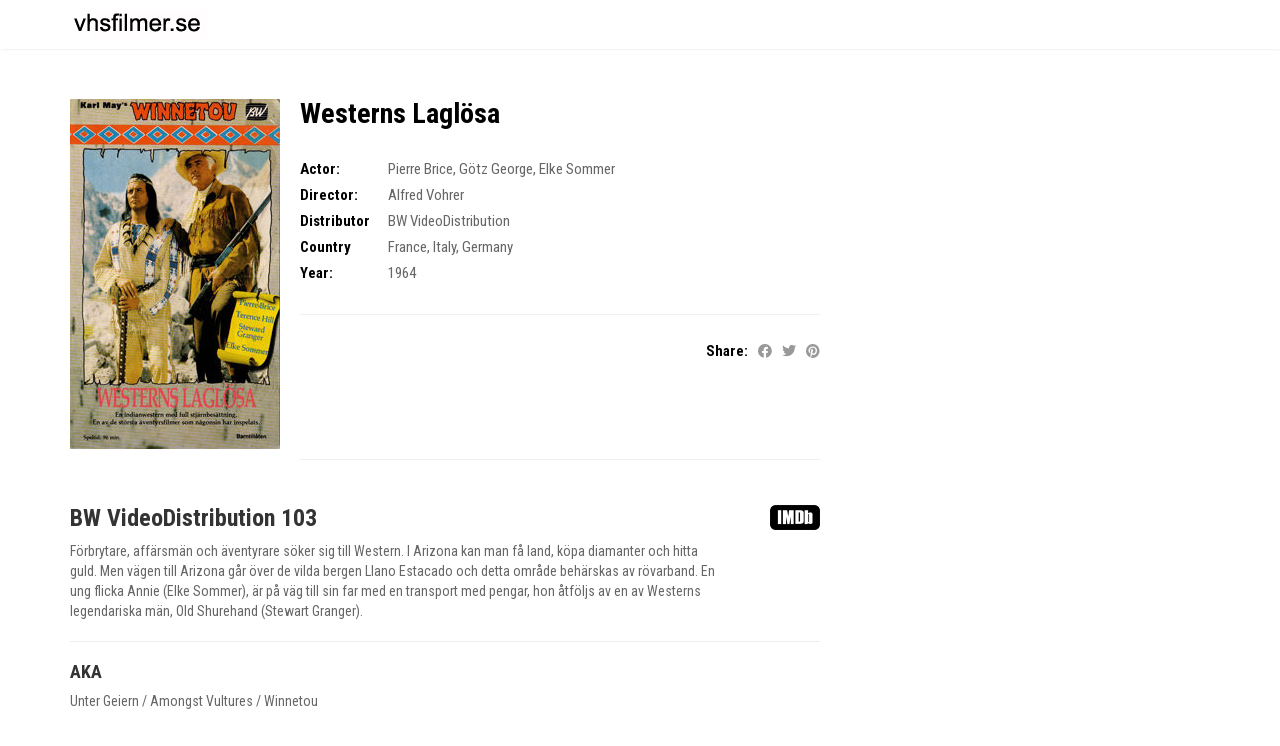

--- FILE ---
content_type: text/html; charset=UTF-8
request_url: https://vhsfilmer.se/movie/westerns-laglosa/
body_size: 52202
content:

<!DOCTYPE html>
<html lang="en-US">
<!--[if IE]><![endif]-->
<head>
    <meta charset="UTF-8" />
    <meta name="viewport" content="width=device-width, initial-scale=1" />
    <link rel="profile" href="https://gmpg.org/xfn/11" />
    <title>Westerns Laglösa &#8211; VHS</title>
<meta name='robots' content='max-image-preview:large' />
<link rel='dns-prefetch' href='//fonts.googleapis.com' />
<link rel="alternate" type="application/rss+xml" title="VHS &raquo; Feed" href="https://vhsfilmer.se/feed/" />
<link rel="alternate" type="application/rss+xml" title="VHS &raquo; Comments Feed" href="https://vhsfilmer.se/comments/feed/" />
<link rel="alternate" title="oEmbed (JSON)" type="application/json+oembed" href="https://vhsfilmer.se/wp-json/oembed/1.0/embed?url=https%3A%2F%2Fvhsfilmer.se%2Fmovie%2Fwesterns-laglosa%2F" />
<link rel="alternate" title="oEmbed (XML)" type="text/xml+oembed" href="https://vhsfilmer.se/wp-json/oembed/1.0/embed?url=https%3A%2F%2Fvhsfilmer.se%2Fmovie%2Fwesterns-laglosa%2F&#038;format=xml" />
<style id='wp-img-auto-sizes-contain-inline-css' type='text/css'>
img:is([sizes=auto i],[sizes^="auto," i]){contain-intrinsic-size:3000px 1500px}
/*# sourceURL=wp-img-auto-sizes-contain-inline-css */
</style>
<style id='wp-emoji-styles-inline-css' type='text/css'>

	img.wp-smiley, img.emoji {
		display: inline !important;
		border: none !important;
		box-shadow: none !important;
		height: 1em !important;
		width: 1em !important;
		margin: 0 0.07em !important;
		vertical-align: -0.1em !important;
		background: none !important;
		padding: 0 !important;
	}
/*# sourceURL=wp-emoji-styles-inline-css */
</style>
<style id='wp-block-library-inline-css' type='text/css'>
:root{--wp-block-synced-color:#7a00df;--wp-block-synced-color--rgb:122,0,223;--wp-bound-block-color:var(--wp-block-synced-color);--wp-editor-canvas-background:#ddd;--wp-admin-theme-color:#007cba;--wp-admin-theme-color--rgb:0,124,186;--wp-admin-theme-color-darker-10:#006ba1;--wp-admin-theme-color-darker-10--rgb:0,107,160.5;--wp-admin-theme-color-darker-20:#005a87;--wp-admin-theme-color-darker-20--rgb:0,90,135;--wp-admin-border-width-focus:2px}@media (min-resolution:192dpi){:root{--wp-admin-border-width-focus:1.5px}}.wp-element-button{cursor:pointer}:root .has-very-light-gray-background-color{background-color:#eee}:root .has-very-dark-gray-background-color{background-color:#313131}:root .has-very-light-gray-color{color:#eee}:root .has-very-dark-gray-color{color:#313131}:root .has-vivid-green-cyan-to-vivid-cyan-blue-gradient-background{background:linear-gradient(135deg,#00d084,#0693e3)}:root .has-purple-crush-gradient-background{background:linear-gradient(135deg,#34e2e4,#4721fb 50%,#ab1dfe)}:root .has-hazy-dawn-gradient-background{background:linear-gradient(135deg,#faaca8,#dad0ec)}:root .has-subdued-olive-gradient-background{background:linear-gradient(135deg,#fafae1,#67a671)}:root .has-atomic-cream-gradient-background{background:linear-gradient(135deg,#fdd79a,#004a59)}:root .has-nightshade-gradient-background{background:linear-gradient(135deg,#330968,#31cdcf)}:root .has-midnight-gradient-background{background:linear-gradient(135deg,#020381,#2874fc)}:root{--wp--preset--font-size--normal:16px;--wp--preset--font-size--huge:42px}.has-regular-font-size{font-size:1em}.has-larger-font-size{font-size:2.625em}.has-normal-font-size{font-size:var(--wp--preset--font-size--normal)}.has-huge-font-size{font-size:var(--wp--preset--font-size--huge)}.has-text-align-center{text-align:center}.has-text-align-left{text-align:left}.has-text-align-right{text-align:right}.has-fit-text{white-space:nowrap!important}#end-resizable-editor-section{display:none}.aligncenter{clear:both}.items-justified-left{justify-content:flex-start}.items-justified-center{justify-content:center}.items-justified-right{justify-content:flex-end}.items-justified-space-between{justify-content:space-between}.screen-reader-text{border:0;clip-path:inset(50%);height:1px;margin:-1px;overflow:hidden;padding:0;position:absolute;width:1px;word-wrap:normal!important}.screen-reader-text:focus{background-color:#ddd;clip-path:none;color:#444;display:block;font-size:1em;height:auto;left:5px;line-height:normal;padding:15px 23px 14px;text-decoration:none;top:5px;width:auto;z-index:100000}html :where(.has-border-color){border-style:solid}html :where([style*=border-top-color]){border-top-style:solid}html :where([style*=border-right-color]){border-right-style:solid}html :where([style*=border-bottom-color]){border-bottom-style:solid}html :where([style*=border-left-color]){border-left-style:solid}html :where([style*=border-width]){border-style:solid}html :where([style*=border-top-width]){border-top-style:solid}html :where([style*=border-right-width]){border-right-style:solid}html :where([style*=border-bottom-width]){border-bottom-style:solid}html :where([style*=border-left-width]){border-left-style:solid}html :where(img[class*=wp-image-]){height:auto;max-width:100%}:where(figure){margin:0 0 1em}html :where(.is-position-sticky){--wp-admin--admin-bar--position-offset:var(--wp-admin--admin-bar--height,0px)}@media screen and (max-width:600px){html :where(.is-position-sticky){--wp-admin--admin-bar--position-offset:0px}}

/*# sourceURL=wp-block-library-inline-css */
</style><style id='global-styles-inline-css' type='text/css'>
:root{--wp--preset--aspect-ratio--square: 1;--wp--preset--aspect-ratio--4-3: 4/3;--wp--preset--aspect-ratio--3-4: 3/4;--wp--preset--aspect-ratio--3-2: 3/2;--wp--preset--aspect-ratio--2-3: 2/3;--wp--preset--aspect-ratio--16-9: 16/9;--wp--preset--aspect-ratio--9-16: 9/16;--wp--preset--color--black: #000000;--wp--preset--color--cyan-bluish-gray: #abb8c3;--wp--preset--color--white: #ffffff;--wp--preset--color--pale-pink: #f78da7;--wp--preset--color--vivid-red: #cf2e2e;--wp--preset--color--luminous-vivid-orange: #ff6900;--wp--preset--color--luminous-vivid-amber: #fcb900;--wp--preset--color--light-green-cyan: #7bdcb5;--wp--preset--color--vivid-green-cyan: #00d084;--wp--preset--color--pale-cyan-blue: #8ed1fc;--wp--preset--color--vivid-cyan-blue: #0693e3;--wp--preset--color--vivid-purple: #9b51e0;--wp--preset--gradient--vivid-cyan-blue-to-vivid-purple: linear-gradient(135deg,rgb(6,147,227) 0%,rgb(155,81,224) 100%);--wp--preset--gradient--light-green-cyan-to-vivid-green-cyan: linear-gradient(135deg,rgb(122,220,180) 0%,rgb(0,208,130) 100%);--wp--preset--gradient--luminous-vivid-amber-to-luminous-vivid-orange: linear-gradient(135deg,rgb(252,185,0) 0%,rgb(255,105,0) 100%);--wp--preset--gradient--luminous-vivid-orange-to-vivid-red: linear-gradient(135deg,rgb(255,105,0) 0%,rgb(207,46,46) 100%);--wp--preset--gradient--very-light-gray-to-cyan-bluish-gray: linear-gradient(135deg,rgb(238,238,238) 0%,rgb(169,184,195) 100%);--wp--preset--gradient--cool-to-warm-spectrum: linear-gradient(135deg,rgb(74,234,220) 0%,rgb(151,120,209) 20%,rgb(207,42,186) 40%,rgb(238,44,130) 60%,rgb(251,105,98) 80%,rgb(254,248,76) 100%);--wp--preset--gradient--blush-light-purple: linear-gradient(135deg,rgb(255,206,236) 0%,rgb(152,150,240) 100%);--wp--preset--gradient--blush-bordeaux: linear-gradient(135deg,rgb(254,205,165) 0%,rgb(254,45,45) 50%,rgb(107,0,62) 100%);--wp--preset--gradient--luminous-dusk: linear-gradient(135deg,rgb(255,203,112) 0%,rgb(199,81,192) 50%,rgb(65,88,208) 100%);--wp--preset--gradient--pale-ocean: linear-gradient(135deg,rgb(255,245,203) 0%,rgb(182,227,212) 50%,rgb(51,167,181) 100%);--wp--preset--gradient--electric-grass: linear-gradient(135deg,rgb(202,248,128) 0%,rgb(113,206,126) 100%);--wp--preset--gradient--midnight: linear-gradient(135deg,rgb(2,3,129) 0%,rgb(40,116,252) 100%);--wp--preset--font-size--small: 13px;--wp--preset--font-size--medium: 20px;--wp--preset--font-size--large: 36px;--wp--preset--font-size--x-large: 42px;--wp--preset--spacing--20: 0.44rem;--wp--preset--spacing--30: 0.67rem;--wp--preset--spacing--40: 1rem;--wp--preset--spacing--50: 1.5rem;--wp--preset--spacing--60: 2.25rem;--wp--preset--spacing--70: 3.38rem;--wp--preset--spacing--80: 5.06rem;--wp--preset--shadow--natural: 6px 6px 9px rgba(0, 0, 0, 0.2);--wp--preset--shadow--deep: 12px 12px 50px rgba(0, 0, 0, 0.4);--wp--preset--shadow--sharp: 6px 6px 0px rgba(0, 0, 0, 0.2);--wp--preset--shadow--outlined: 6px 6px 0px -3px rgb(255, 255, 255), 6px 6px rgb(0, 0, 0);--wp--preset--shadow--crisp: 6px 6px 0px rgb(0, 0, 0);}:where(.is-layout-flex){gap: 0.5em;}:where(.is-layout-grid){gap: 0.5em;}body .is-layout-flex{display: flex;}.is-layout-flex{flex-wrap: wrap;align-items: center;}.is-layout-flex > :is(*, div){margin: 0;}body .is-layout-grid{display: grid;}.is-layout-grid > :is(*, div){margin: 0;}:where(.wp-block-columns.is-layout-flex){gap: 2em;}:where(.wp-block-columns.is-layout-grid){gap: 2em;}:where(.wp-block-post-template.is-layout-flex){gap: 1.25em;}:where(.wp-block-post-template.is-layout-grid){gap: 1.25em;}.has-black-color{color: var(--wp--preset--color--black) !important;}.has-cyan-bluish-gray-color{color: var(--wp--preset--color--cyan-bluish-gray) !important;}.has-white-color{color: var(--wp--preset--color--white) !important;}.has-pale-pink-color{color: var(--wp--preset--color--pale-pink) !important;}.has-vivid-red-color{color: var(--wp--preset--color--vivid-red) !important;}.has-luminous-vivid-orange-color{color: var(--wp--preset--color--luminous-vivid-orange) !important;}.has-luminous-vivid-amber-color{color: var(--wp--preset--color--luminous-vivid-amber) !important;}.has-light-green-cyan-color{color: var(--wp--preset--color--light-green-cyan) !important;}.has-vivid-green-cyan-color{color: var(--wp--preset--color--vivid-green-cyan) !important;}.has-pale-cyan-blue-color{color: var(--wp--preset--color--pale-cyan-blue) !important;}.has-vivid-cyan-blue-color{color: var(--wp--preset--color--vivid-cyan-blue) !important;}.has-vivid-purple-color{color: var(--wp--preset--color--vivid-purple) !important;}.has-black-background-color{background-color: var(--wp--preset--color--black) !important;}.has-cyan-bluish-gray-background-color{background-color: var(--wp--preset--color--cyan-bluish-gray) !important;}.has-white-background-color{background-color: var(--wp--preset--color--white) !important;}.has-pale-pink-background-color{background-color: var(--wp--preset--color--pale-pink) !important;}.has-vivid-red-background-color{background-color: var(--wp--preset--color--vivid-red) !important;}.has-luminous-vivid-orange-background-color{background-color: var(--wp--preset--color--luminous-vivid-orange) !important;}.has-luminous-vivid-amber-background-color{background-color: var(--wp--preset--color--luminous-vivid-amber) !important;}.has-light-green-cyan-background-color{background-color: var(--wp--preset--color--light-green-cyan) !important;}.has-vivid-green-cyan-background-color{background-color: var(--wp--preset--color--vivid-green-cyan) !important;}.has-pale-cyan-blue-background-color{background-color: var(--wp--preset--color--pale-cyan-blue) !important;}.has-vivid-cyan-blue-background-color{background-color: var(--wp--preset--color--vivid-cyan-blue) !important;}.has-vivid-purple-background-color{background-color: var(--wp--preset--color--vivid-purple) !important;}.has-black-border-color{border-color: var(--wp--preset--color--black) !important;}.has-cyan-bluish-gray-border-color{border-color: var(--wp--preset--color--cyan-bluish-gray) !important;}.has-white-border-color{border-color: var(--wp--preset--color--white) !important;}.has-pale-pink-border-color{border-color: var(--wp--preset--color--pale-pink) !important;}.has-vivid-red-border-color{border-color: var(--wp--preset--color--vivid-red) !important;}.has-luminous-vivid-orange-border-color{border-color: var(--wp--preset--color--luminous-vivid-orange) !important;}.has-luminous-vivid-amber-border-color{border-color: var(--wp--preset--color--luminous-vivid-amber) !important;}.has-light-green-cyan-border-color{border-color: var(--wp--preset--color--light-green-cyan) !important;}.has-vivid-green-cyan-border-color{border-color: var(--wp--preset--color--vivid-green-cyan) !important;}.has-pale-cyan-blue-border-color{border-color: var(--wp--preset--color--pale-cyan-blue) !important;}.has-vivid-cyan-blue-border-color{border-color: var(--wp--preset--color--vivid-cyan-blue) !important;}.has-vivid-purple-border-color{border-color: var(--wp--preset--color--vivid-purple) !important;}.has-vivid-cyan-blue-to-vivid-purple-gradient-background{background: var(--wp--preset--gradient--vivid-cyan-blue-to-vivid-purple) !important;}.has-light-green-cyan-to-vivid-green-cyan-gradient-background{background: var(--wp--preset--gradient--light-green-cyan-to-vivid-green-cyan) !important;}.has-luminous-vivid-amber-to-luminous-vivid-orange-gradient-background{background: var(--wp--preset--gradient--luminous-vivid-amber-to-luminous-vivid-orange) !important;}.has-luminous-vivid-orange-to-vivid-red-gradient-background{background: var(--wp--preset--gradient--luminous-vivid-orange-to-vivid-red) !important;}.has-very-light-gray-to-cyan-bluish-gray-gradient-background{background: var(--wp--preset--gradient--very-light-gray-to-cyan-bluish-gray) !important;}.has-cool-to-warm-spectrum-gradient-background{background: var(--wp--preset--gradient--cool-to-warm-spectrum) !important;}.has-blush-light-purple-gradient-background{background: var(--wp--preset--gradient--blush-light-purple) !important;}.has-blush-bordeaux-gradient-background{background: var(--wp--preset--gradient--blush-bordeaux) !important;}.has-luminous-dusk-gradient-background{background: var(--wp--preset--gradient--luminous-dusk) !important;}.has-pale-ocean-gradient-background{background: var(--wp--preset--gradient--pale-ocean) !important;}.has-electric-grass-gradient-background{background: var(--wp--preset--gradient--electric-grass) !important;}.has-midnight-gradient-background{background: var(--wp--preset--gradient--midnight) !important;}.has-small-font-size{font-size: var(--wp--preset--font-size--small) !important;}.has-medium-font-size{font-size: var(--wp--preset--font-size--medium) !important;}.has-large-font-size{font-size: var(--wp--preset--font-size--large) !important;}.has-x-large-font-size{font-size: var(--wp--preset--font-size--x-large) !important;}
/*# sourceURL=global-styles-inline-css */
</style>

<style id='classic-theme-styles-inline-css' type='text/css'>
/*! This file is auto-generated */
.wp-block-button__link{color:#fff;background-color:#32373c;border-radius:9999px;box-shadow:none;text-decoration:none;padding:calc(.667em + 2px) calc(1.333em + 2px);font-size:1.125em}.wp-block-file__button{background:#32373c;color:#fff;text-decoration:none}
/*# sourceURL=/wp-includes/css/classic-themes.min.css */
</style>
<link rel='stylesheet' id='amy-movie-helper-style-css' href='https://vhsfilmer.se/wp-content/plugins/amy-movie-extend/assets/css/style.css?ver=6.9' type='text/css' media='all' />
<link rel='stylesheet' id='fontawesome-css' href='https://vhsfilmer.se/wp-content/themes/amy-movie/css/vendor/font-awesome.css?ver=5.15.4' type='text/css' media='all' />
<link rel='stylesheet' id='slick-style-css' href='https://vhsfilmer.se/wp-content/themes/amy-movie/css/vendor/slick.css?ver=6.9' type='text/css' media='all' />
<link rel='stylesheet' id='slick-theme-css' href='https://vhsfilmer.se/wp-content/themes/amy-movie/css/vendor/slick-theme.css?ver=6.9' type='text/css' media='all' />
<link rel='stylesheet' id='fancybox-css' href='https://vhsfilmer.se/wp-content/themes/amy-movie/css/vendor/jquery.fancybox.css?ver=3.5.7' type='text/css' media='all' />
<link rel='stylesheet' id='tooltipster-css' href='https://vhsfilmer.se/wp-content/themes/amy-movie/css/vendor/tooltipster.bundle.css?ver=1.0.0' type='text/css' media='all' />
<link rel='stylesheet' id='mCustomScrollbar-css' href='https://vhsfilmer.se/wp-content/themes/amy-movie/css/vendor/jquery.mCustomScrollbar.css?ver=1.0.0' type='text/css' media='all' />
<link rel='stylesheet' id='plyr-css' href='https://vhsfilmer.se/wp-content/themes/amy-movie/css/vendor/plyr.css?ver=1.0.0' type='text/css' media='all' />
<link rel='stylesheet' id='amy-movie-style-css' href='https://vhsfilmer.se/wp-content/themes/amy-movie/css/style.css?ver=1.0.0' type='text/css' media='all' />
<style id='amy-movie-style-inline-css' type='text/css'>
.page-content .vc_custom_1482289028327 {
background-position: top center!important;
}
a:hover, a:focus,
		.amy-primary-navigation ul.nav-menu li ul li > a:hover, 
		.amy-primary-navigation ul.nav-menu li ul li:hover > a, 
		.amy-primary-navigation ul.nav-menu li ul li.active > a,
		.amy-pagination a,
		.amy-widget-list.list-movie .entry-content .duration,
		.amy-title,
		.amy-mv-showtime h3,
		.amy-tab-nav ul li.active a,
		.slide-content h2 a .last_word,
		.amy-arrow:hover,
		.amy-mv-grid.layout4 .back .entry-title a,
		.amy-mv-search ul.filter-action li:hover, .amy-mv-search ul.filter-action li.active,
		.amy-mv-grid.layout2 .entry-date,
		.amy-mv-grid.layout3 .back .entry-time,
		.amy-mv-blog.layout2 .entry-item .entry-title a:hover,
		.amy-mv-list .entry-item .entry-content .duration,
		.amy-mv-list .entry-item .entry-content h2 a:hover,
		.amy-widget-comingsoon ul li a:hover,
		.single-movie .entry-info .duration,
		.single-movie .entry-action .entry-share ul li a:hover,
		.amy-list-comments h3,
		.amy-list-comments .comment-body footer i,
		.amy-list-comments .comment-reply-link,
		.entry-related > h3,
		.amy-main-content.single-post .comment-reply-title,
		.widget_tag_cloud .amy-widget-title h4, 
		.widget_archive .amy-widget-title h4, 
		.widget_calendar .amy-widget-title h4, 
		.widget_categories .amy-widget-title h4, 
		.widget_pages .amy-widget-title h4, 
		.widget_meta .amy-widget-title h4, 
		.widget_recent_comments .amy-widget-title h4, 
		.widget_recent_entries .amy-widget-title h4, 
		.widget_rss .amy-widget-title h4, 
		.widget_search .amy-widget-title h4, 
		.widget_text .amy-widget-title h4, 
		.widget_nav_menu .amy-widget-title h4,
		.amy-widget-module.contact .phone,
		article.post .entry-info .entry-share ul li a:hover,
		#amy-page-header .amy-breadcrumb a:hover,
		.amy-footer-widgets .widget_tag_cloud ul li a:hover, 
		.amy-footer-widgets .widget_archive ul li a:hover, 
		.amy-footer-widgets .widget_calendar ul li a:hover, 
		.amy-footer-widgets .widget_categories ul li a:hover, 
		.amy-footer-widgets .widget_pages ul li a:hover, 
		.amy-footer-widgets .widget_meta ul li a:hover, 
		.amy-footer-widgets .widget_recent_comments ul li a:hover, 
		.amy-footer-widgets .widget_recent_entries ul li a:hover, 
		.amy-footer-widgets .widget_rss ul li a:hover, 
		.amy-footer-widgets .widget_search ul li a:hover, 
		.amy-footer-widgets .widget_text ul li a:hover, 
		.amy-footer-widgets .widget_nav_menu ul li a:hover,
		.amy-site-footer a:hover,
		.amy-mv-grid.layout1 .pic-caption .desc-mv a:hover,
		.amy-mv-grid.layout1 .entry-title a:hover,
		.amy-mv-grid.layout2 .entry-title a:hover,
		.amy-mv-grid.layout3 .back .entry-title a:hover,
		.amy-mv-grid.layout3 .back .movie-char-info a:hover,
		.amy-mv-grid.layout4 .back .desc-mv a:hover,
		.amy-mv-grid.layout4 .back .entry-button a:hover,
		.amy-movie-item-meta .amy-movie-field-duration,
		.amy-movie-showtimews-daily-1 .amy-showtimes-header .amy-showtimes-header-inner ul li.active a span,
		.amy-movie-actor-grid .amy-movie-actor-grid-wrapper .actor-item .actor-name a:hover, .amy-movie-actor-grid .amy-movie-actor-grid-wrapper .actor-item .actor-name a:active, .amy-movie-actor-grid .amy-movie-actor-grid-wrapper .actor-item .actor-name a:focus{color: #3aa2d7;}.amy-mv-search input[type="submit"],
		.amy-pagination span.current,
		.amy-pagination a:hover,
		.amy-widget-module.social ul li a:hover,
		.amy-mv-ratelist table td.point,
		.amy-widget-list.list-movie .entry-content .mrate .rate,
		.amy-mv-showtime h3 span,
		.amy-tab-nav ul li.active a::after,
		.slide-content .slide-button i,
		.amy-mv-slide ul.slick-dots li.slick-active button,
		.amy-mv-grid.layout1 .pic-caption .pg,
		.amy-mv-grid.layout1 .right-info .pg,
		.amy-mv-grid.layout1 .pic-caption .rate,
		.amy-mv-grid.layout1 .pic-caption .entry-button .fa,
		.amy-mv-blog.layout1 .entry-btn,
		.amy-primary-navigation ul.nav-menu > li > a::after,
		.amy-mv-grid.layout4 .grid-item:hover .front .rate,
		.amy-mv-grid.layout4 .back .pg,
		.amy-mv-grid.layout4 .back .entry-button .fa,
		.amy-mv-grid.layout2 .rate,
		.amy-mv-grid.layout3 .back .pg,
		.amy-mv-grid.layout3 .back .entry-button .fa,
		.amy-mv-grid.layout3 .back .rate,
		.home2-section4 .amy-title::after, 
		.home2-section5 .amy-title::after,
		.amy-mv-blog.layout2 .entry-item .entry-cat,
		.amy-mv-list .entry-item .entry-content .pg,
		.amy-mv-list .entry-item .entry-content .mrate .rate,
		.amy-mv-grid.layout2 .amy-date-filter li:hover,
		.single-movie .entry-info .pg,
		.single-movie .entry-action .rate,
		input[type="reset"], 
		input[type="submit"],
		.single-cinema .cinema-details .bg-dl,
		article.post .entry-meta .entry-date,
		.amy-404 .amy-404-btn a.btn-home,
		.amy-mv-grid.layout2 .pg,
		.amy-movie-field-mpaa,
		.amy-movie-field-imdb,
		.amy-btn-icon-text .fa,
		.amy-movie-carousel-3d .amy-movie-items .amy-movie-item .amy-movie-item-button a,
		.as.entry-showtime .showtime-item .st-item ul li,
		.amy-buy-ticket,
		.amy-movie-showtimews-1 .amy-movie-item-showtimes .showtimes-cinema-group .amy-movie-times .amy-cell.current-date .amy-cell-inner .amy-head,
		.amy-movie-showtimews-1 .amy-movie-item-showtimes .showtimes-cinema-group .amy-movie-times .amy-cell.current-date .amy-cell-inner .amy-intro-times div,
		.amy-movie-showtimews-1 .amy-movie-item-showtimes .showtimes-cinema-group .amy-movie-times .amy-cell .amy-cell-inner .button,
		.amy-movie-showtimews-1 .amy-movie-item-showtimes .showtimes-cinema-group .amy-movie-times .amy-cell .amy-cell-inner .amy-intro-times div:hover, .amy-movie-showtimews-1 .amy-movie-item-showtimes .showtimes-cinema-group .amy-movie-times .amy-cell .amy-cell-inner .amy-intro-times div:active, .amy-movie-showtimews-1 .amy-movie-item-showtimes .showtimes-cinema-group .amy-movie-times .amy-cell .amy-cell-inner .amy-intro-times div:focus,
		.amy-movie-showtimews-2 .amy-movie-showtimews-wrapper .amy-movie-showtimews-row .amy-movie-showtimews-cell .button,
		.amy-movie-showtimews-2 .amy-movie-showtimews-wrapper .amy-movie-showtimews-row .amy-movie-showtimews-cell .amy-movie-intro-times span:hover, .amy-movie-showtimews-2 .amy-movie-showtimews-wrapper .amy-movie-showtimews-row .amy-movie-showtimews-cell .amy-movie-intro-times span:active, .amy-movie-showtimews-2 .amy-movie-showtimews-wrapper .amy-movie-showtimews-row .amy-movie-showtimews-cell .amy-movie-intro-times span:focus,
		.amy-movie-showtimews-daily-1 .amy-movie-item-showtimes .amy-movie-intro-times span:hover, .amy-movie-showtimews-daily-1 .amy-movie-item-showtimes .amy-movie-intro-times span:active, .amy-movie-showtimews-daily-1 .amy-movie-item-showtimes .amy-movie-intro-times span:focus,
		.amy-movie-showtimews-daily-1 .amy-movie-item-showtimes .amy-movie-intro-times .button,
		.amy-movie-showtimews-daily-2 .amy-movie-item-time-list a.button,
		.playlist-trailer .list-item .item-score,
		.video-holder-wrapper .play-button:hover, .video-holder-wrapper .play-button:active, .video-holder-wrapper .play-button:focus{background-color: #3aa2d7;}.amy-primary-navigation ul.nav-menu li > ul,
		.amy-primary-navigation ul.nav-menu > li > a:hover::after, 
		.amy-primary-navigation ul.nav-menu > li:hover > a::after, 
		.amy-primary-navigation ul.nav-menu > li.current-menu-item > a::after,
		.amy-pagination span.current,
		.amy-pagination a:hover,
		.amy-title,
		select:focus, 
		textarea:focus, 
		input[type="text"]:focus, 
		input[type="password"]:focus, 
		input[type="datetime"]:focus, 
		input[type="datetime-local"]:focus, 
		input[type="date"]:focus, 
		input[type="month"]:focus, 
		input[type="time"]:focus, 
		input[type="week"]:focus, 
		input[type="number"]:focus, 
		input[type="email"]:focus, 
		input[type="url"]:focus, 
		input[type="search"]:focus, 
		input[type="tel"]:focus, 
		input[type="color"]:focus{border-color: #3aa2d7;}.amy-tab-nav ul li.active a,
		.amy-mv-grid.layout1 .entry-thumb,
		.amy-mv-grid.layout4 .grid-item .entry-item,
		.amy-list-comments h3,
		.entry-related > h3,
		.amy-main-content.single-post .comment-reply-title,
		.widget_tag_cloud .amy-widget-title h4, 
		.widget_archive .amy-widget-title h4, 
		.widget_calendar .amy-widget-title h4, 
		.widget_categories .amy-widget-title h4, 
		.widget_pages .amy-widget-title h4, 
		.widget_meta .amy-widget-title h4, 
		.widget_recent_comments .amy-widget-title h4, 
		.widget_recent_entries .amy-widget-title h4, 
		.widget_rss .amy-widget-title h4, 
		.widget_search .amy-widget-title h4, 
		.widget_text .amy-widget-title h4, 
		.widget_nav_menu .amy-widget-title h4,
		.amy-mv-carousel .carousel-item .carousel-thumb{border-bottom-color: #3aa2d7;}.amy-primary-navigation ul.nav-menu > li > a::after{width: 0!important;}
/*# sourceURL=amy-movie-style-inline-css */
</style>
<link rel='stylesheet' id='csf-google-web-fonts-css' href='//fonts.googleapis.com/css?family=Roboto%20Condensed:400,700&#038;display=swap' type='text/css' media='all' />
<script type="text/javascript" src="https://vhsfilmer.se/wp-includes/js/jquery/jquery.min.js?ver=3.7.1" id="jquery-core-js"></script>
<script type="text/javascript" src="https://vhsfilmer.se/wp-includes/js/jquery/jquery-migrate.min.js?ver=3.4.1" id="jquery-migrate-js"></script>
<script></script><link rel="https://api.w.org/" href="https://vhsfilmer.se/wp-json/" /><link rel="EditURI" type="application/rsd+xml" title="RSD" href="https://vhsfilmer.se/xmlrpc.php?rsd" />
<meta name="generator" content="WordPress 6.9" />
<link rel="canonical" href="https://vhsfilmer.se/movie/westerns-laglosa/" />
<link rel='shortlink' href='https://vhsfilmer.se/?p=1302' />
<meta name="generator" content="Powered by WPBakery Page Builder - drag and drop page builder for WordPress."/>
<style type="text/css">body{font-family:"Roboto Condensed";color:#333;font-weight:normal;font-size:14px;}#amy-site-nav .sub-menu .menu-item a{font-family:"Roboto Condensed";font-weight:700;font-size:15px;}h1{font-family:"Roboto Condensed";color:#333;font-weight:700;font-size:36px;}h2{font-family:"Roboto Condensed";color:#333;font-weight:700;font-size:30px;}h3{font-family:"Roboto Condensed";color:#333;font-weight:700;font-size:24px;}h4{font-family:"Roboto Condensed";color:#333;font-weight:700;font-size:18px;}h5{font-family:"Roboto Condensed";color:#333;font-weight:700;font-size:14px;}.amy-page-load{background-color:#18233E;}</style><noscript><style> .wpb_animate_when_almost_visible { opacity: 1; }</style></noscript></head>

<body class="wp-singular amy_movie-template-default single single-amy_movie postid-1302 wp-theme-amy-movie amy-header-default  single-author wpb-js-composer js-comp-ver-8.0.1 vc_responsive">
                <div class="amy-page-load">
            <div class="amy-page-load-wrapper">
                <div class="bar bar1"></div>
                <div class="bar bar2"></div>
                <div class="bar bar3"></div>
                <div class="bar bar4"></div>
                <div class="bar bar5"></div>
                <div class="bar bar6"></div>
                <div class="bar bar7"></div>
                <div class="bar bar8"></div>
            </div>
        </div>
        	<div id="page" class="hfeed site">
				
<header id="masthead" class="site-header header-default  light">
	<div class="container">
		<div class="amy-inner">
			<div class="amy-left">
				<div id="amy-site-logo">
<a href="https://vhsfilmer.se/">
<img src="https://vhsfilmer.se/wp-content/uploads/2024/02/log25.jpg" alt="VHS"/>
</a>
</div>							</div>
			<div class="amy-right">
				<nav id="amy-site-nav" class="amy-site-navigation amy-primary-navigation">

</nav>				<div id="amy-menu-toggle"><a><span></span></a></div>							</div>
		</div>
	</div>
	<div id="amy-site-header-shadow"></div>
</header>
	
		<div id="amy-navigation-mobile">
<div class="menu"><ul>
<li class="page_item page-item-2440"><a href="https://vhsfilmer.se/1234-2/">1234</a></li>
<li class="page_item page-item-605"><a href="https://vhsfilmer.se/a-c-r-videofilm/">A.C.R Videofilm</a></li>
<li class="page_item page-item-607"><a href="https://vhsfilmer.se/a-c-r-videofilm-info/">A.C.R Videofilm info</a></li>
<li class="page_item page-item-2362"><a href="https://vhsfilmer.se/aaaa/">aaaa</a></li>
<li class="page_item page-item-305"><a href="https://vhsfilmer.se/abefko-nord-ab/">Abefko Nord AB</a></li>
<li class="page_item page-item-344"><a href="https://vhsfilmer.se/abefko-nord-info/">Abefko Nord info</a></li>
<li class="page_item page-item-536"><a href="https://vhsfilmer.se/ack-video/">ACK Video</a></li>
<li class="page_item page-item-538"><a href="https://vhsfilmer.se/ack-video-info/">ACK Video info</a></li>
<li class="page_item page-item-556"><a href="https://vhsfilmer.se/american-national-enterprises/">American National Enterprises</a></li>
<li class="page_item page-item-558"><a href="https://vhsfilmer.se/american-national-enterprises-info/">American National Enterprises info</a></li>
<li class="page_item page-item-512"><a href="https://vhsfilmer.se/amikus-home-video/">Amikus Home Video</a></li>
<li class="page_item page-item-514"><a href="https://vhsfilmer.se/amikus-home-video-info/">Amikus Home Video info</a></li>
<li class="page_item page-item-751"><a href="https://vhsfilmer.se/andarve-production/">Andarve Production</a></li>
<li class="page_item page-item-754"><a href="https://vhsfilmer.se/andarve-production-info/">Andarve Production info</a></li>
<li class="page_item page-item-1107"><a href="https://vhsfilmer.se/arena/">Arena</a></li>
<li class="page_item page-item-1109"><a href="https://vhsfilmer.se/arena-info/">Arena info</a></li>
<li class="page_item page-item-3647"><a href="https://vhsfilmer.se/atlantic-video/">Atlantic Video</a></li>
<li class="page_item page-item-3651"><a href="https://vhsfilmer.se/atlantic-video-info/">Atlantic Video info</a></li>
<li class="page_item page-item-3890"><a href="https://vhsfilmer.se/atlas-film-video/">Atlas Film Video</a></li>
<li class="page_item page-item-3892"><a href="https://vhsfilmer.se/atlas-film-video-info/">Atlas Film Video info</a></li>
<li class="page_item page-item-2935"><a href="https://vhsfilmer.se/baroness-videovision/">Baroness videovision</a></li>
<li class="page_item page-item-2937"><a href="https://vhsfilmer.se/baroness-videovision-info/">Baroness videovision info</a></li>
<li class="page_item page-item-4133"><a href="https://vhsfilmer.se/box-collection/">Box Collection</a></li>
<li class="page_item page-item-4137"><a href="https://vhsfilmer.se/box-collection-info/">Box Collection info</a></li>
<li class="page_item page-item-4450"><a href="https://vhsfilmer.se/box-media/">Box Media</a></li>
<li class="page_item page-item-4453"><a href="https://vhsfilmer.se/box-media-info/">Box Media info</a></li>
<li class="page_item page-item-1338"><a href="https://vhsfilmer.se/breien-film/">Breien Film</a></li>
<li class="page_item page-item-1340"><a href="https://vhsfilmer.se/breien-film-info/">Breien Film info</a></li>
<li class="page_item page-item-1280"><a href="https://vhsfilmer.se/bw-videodistribution/">BW VideoDistribution</a></li>
<li class="page_item page-item-1282"><a href="https://vhsfilmer.se/bw-videodistribution-info/">BW VideoDistribution info</a></li>
<li class="page_item page-item-1493"><a href="https://vhsfilmer.se/castle/">Castle</a></li>
<li class="page_item page-item-1495"><a href="https://vhsfilmer.se/castle-info/">Castle info</a></li>
<li class="page_item page-item-1555"><a href="https://vhsfilmer.se/cato-video/">Cato Video</a></li>
<li class="page_item page-item-1557"><a href="https://vhsfilmer.se/cato-video-info/">Cato Video info</a></li>
<li class="page_item page-item-4641"><a href="https://vhsfilmer.se/cd-distribution/">CD Distribution</a></li>
<li class="page_item page-item-4643"><a href="https://vhsfilmer.se/cd-distribution-info/">CD Distribution info</a></li>
<li class="page_item page-item-5693"><a href="https://vhsfilmer.se/cobra-video/">Cobra Video</a></li>
<li class="page_item page-item-9072"><a href="https://vhsfilmer.se/columbus-film-video/">Columbus Film &#038; Video</a></li>
<li class="page_item page-item-9078"><a href="https://vhsfilmer.se/columbus-film-video-info/">Columbus Film &#038; Video info</a></li>
<li class="page_item page-item-9076"><a href="https://vhsfilmer.se/conver-film/">Conver Film</a></li>
<li class="page_item page-item-2352"><a href="https://vhsfilmer.se/delta-produktion/">Delta Produktion</a></li>
<li class="page_item page-item-2354"><a href="https://vhsfilmer.se/delta-produktion-info/">Delta Produktion info</a></li>
<li class="page_item page-item-3776"><a href="https://vhsfilmer.se/dvs/">DVS</a></li>
<li class="page_item page-item-3778"><a href="https://vhsfilmer.se/dvs-info/">DVS info</a></li>
<li class="page_item page-item-1943"><a href="https://vhsfilmer.se/dynamit-video/">Dynamit Video</a></li>
<li class="page_item page-item-1946"><a href="https://vhsfilmer.se/dynamit-video-info/">Dynamit Video info</a></li>
<li class="page_item page-item-2798"><a href="https://vhsfilmer.se/eagle-entertainment/">Eagle Entertainment</a></li>
<li class="page_item page-item-2800"><a href="https://vhsfilmer.se/eagle-entertainment-info/">Eagle Entertainment info</a></li>
<li class="page_item page-item-9174"><a href="https://vhsfilmer.se/esselte/">Esselte</a></li>
<li class="page_item page-item-10609"><a href="https://vhsfilmer.se/esselte-hotel-movie/">Esselte Hotel Movie</a></li>
<li class="page_item page-item-9220"><a href="https://vhsfilmer.se/esselte-info/">Esselte info</a></li>
<li class="page_item page-item-9540"><a href="https://vhsfilmer.se/esselte-kvadratiska-svartvita/">Esselte Kvadratiska svartvita</a></li>
<li class="page_item page-item-10316"><a href="https://vhsfilmer.se/esselte-sf/">Esselte SF</a></li>
<li class="page_item page-item-10083"><a href="https://vhsfilmer.se/esselte-svart/">Esselte Svart</a></li>
<li class="page_item page-item-9214"><a href="https://vhsfilmer.se/esselte-magnetic-vcl-science/">Esselte/Magnetic/VCL/Science</a></li>
<li class="page_item page-item-1980"><a href="https://vhsfilmer.se/exakt-media/">Exakt Media</a></li>
<li class="page_item page-item-1603"><a href="https://vhsfilmer.se/filmex/">Filmex</a></li>
<li class="page_item page-item-1596"><a href="https://vhsfilmer.se/filmex-info/">Filmex info</a></li>
<li class="page_item page-item-313"><a href="https://vhsfilmer.se/hans/">hans</a></li>
<li class="page_item page-item-1447"><a href="https://vhsfilmer.se/hb-video-film/">Hb Video Film</a></li>
<li class="page_item page-item-1449"><a href="https://vhsfilmer.se/hb-video-film-info/">Hb Video Film info</a></li>
<li class="page_item page-item-90"><a href="https://vhsfilmer.se/">Home</a></li>
<li class="page_item page-item-2371"><a href="https://vhsfilmer.se/integritetspolicy/">Integritetspolicy</a></li>
<li class="page_item page-item-5460"><a href="https://vhsfilmer.se/ip-international-promotion/">IP International Promotion</a></li>
<li class="page_item page-item-5463"><a href="https://vhsfilmer.se/ip-international-promotion-info/">IP International Promotion info</a></li>
<li class="page_item page-item-9198"><a href="https://vhsfilmer.se/kvadratiska-svart-vita/">Kvadratiska/Svart Vita</a></li>
<li class="page_item page-item-2275"><a href="https://vhsfilmer.se/lc-enterprises/">LC Enterprises</a></li>
<li class="page_item page-item-2277"><a href="https://vhsfilmer.se/lc-enterprises-info/">LC Enterprises info</a></li>
<li class="page_item page-item-5264"><a href="https://vhsfilmer.se/master-video/">Master Video</a></li>
<li class="page_item page-item-5266"><a href="https://vhsfilmer.se/master-video-info/">Master Video info</a></li>
<li class="page_item page-item-2138"><a href="https://vhsfilmer.se/mickes-video-tape/">Mickes Video Tape</a></li>
<li class="page_item page-item-2140"><a href="https://vhsfilmer.se/mickes-video-tape-info/">Mickes Video Tape info</a></li>
<li class="page_item page-item-1680"><a href="https://vhsfilmer.se/nmp-video/">NMP Video</a></li>
<li class="page_item page-item-1682"><a href="https://vhsfilmer.se/nmp-video-info/">NMP Video info</a></li>
<li class="page_item page-item-2026"><a href="https://vhsfilmer.se/ovc-videovision/">OVC videovision</a></li>
<li class="page_item page-item-2028"><a href="https://vhsfilmer.se/ovc-videovision-info/">OVC videovision info</a></li>
<li class="page_item page-item-1759"><a href="https://vhsfilmer.se/red-baron/">Red Baron</a></li>
<li class="page_item page-item-1761"><a href="https://vhsfilmer.se/red-baron-info/">Red Baron info</a></li>
<li class="page_item page-item-8921"><a href="https://vhsfilmer.se/rosenbergs-filmbyra/">Rosenbergs Filmbyrå</a></li>
<li class="page_item page-item-8928"><a href="https://vhsfilmer.se/rosenbergs-filmbyra-info/">Rosenbergs Filmbyrå info</a></li>
<li class="page_item page-item-2221"><a href="https://vhsfilmer.se/silwa-video/">Silwa video</a></li>
<li class="page_item page-item-2223"><a href="https://vhsfilmer.se/silwa-video-info/">Silwa video info</a></li>
<li class="page_item page-item-1855"><a href="https://vhsfilmer.se/u-s-videomovies/">U.S. VideoMovies</a></li>
<li class="page_item page-item-1857"><a href="https://vhsfilmer.se/u-s-videomovies-info/">U.S. VideoMovies info</a></li>
<li class="page_item page-item-5691"><a href="https://vhsfilmer.se/vdc/">VDC</a></li>
<li class="page_item page-item-5695"><a href="https://vhsfilmer.se/vdc-info/">VDC info</a></li>
<li class="page_item page-item-3192"><a href="https://vhsfilmer.se/video-invest/">Video Invest</a></li>
<li class="page_item page-item-3194"><a href="https://vhsfilmer.se/video-invest-info/">Video Invest info</a></li>
<li class="page_item page-item-4926"><a href="https://vhsfilmer.se/videofilm-ab/">VideoFilm AB</a></li>
<li class="page_item page-item-4928"><a href="https://vhsfilmer.se/videofilm-ab-info/">VideoFilm AB info</a></li>
<li class="page_item page-item-6057"><a href="https://vhsfilmer.se/videorama/">VideoRama</a></li>
<li class="page_item page-item-6060"><a href="https://vhsfilmer.se/videorama-info/">VideoRama info</a></li>
<li class="page_item page-item-7414"><a href="https://vhsfilmer.se/vtc/">VTC</a></li>
<li class="page_item page-item-7418"><a href="https://vhsfilmer.se/vtc-bla/">VTC Blå</a></li>
<li class="page_item page-item-7422"><a href="https://vhsfilmer.se/vtc-gra/">VTC Grå</a></li>
<li class="page_item page-item-7420"><a href="https://vhsfilmer.se/vtc-guld/">VTC Guld</a></li>
<li class="page_item page-item-7426"><a href="https://vhsfilmer.se/vtc-info/">VTC info</a></li>
<li class="page_item page-item-7424"><a href="https://vhsfilmer.se/vtc-nya/">VTC Nya</a></li>
<li class="page_item page-item-7416"><a href="https://vhsfilmer.se/vtc-svart/">VTC Svart</a></li>
</ul></div>

</div>
		<div id="main">
			<div id="content" class="site-content">


<section class="main-content amy-movie single-movie layout-right no-banner">
    <div class="container">
        <div class="row">
                        <div class="col-md-8">
                <div class="page-content">
                    
<article id="post-1302" class="post-1302 amy_movie type-amy_movie status-publish amy_genre-adventure amy_genre-western amy_actor-elke-sommer amy_actor-gotz-george amy_actor-pierre-brice amy_director-alfred-vohrer distributor-bw-videodistribution country-france country-germany country-italy">
			<div class="entry-top">
			<div class="entry-poster">
                <img class="" src="https://vhsfilmer.se/wp-content/uploads/2023/02/103-Westerns-Laglosa-103-210x350_c.jpg" alt="Westerns Laglösa"/>			</div>
			<div class="entry-info">
				<h1 class="entry-title p-name" itemprop="name headline">
    <a href="https://vhsfilmer.se/movie/westerns-laglosa/" rel="bookmark" class="u-url url" itemprop="url">
        Westerns Laglösa    </a>
</h1>


<ul class="info-list">
	        <li>
            <label>
                Actor:
            </label>
            <span>
                <a href="https://vhsfilmer.se/actor/pierre-brice/">Pierre Brice</a>, <a href="https://vhsfilmer.se/actor/gotz-george/">Götz George</a>, <a href="https://vhsfilmer.se/actor/elke-sommer/">Elke Sommer</a>            </span>
        </li>
	
	        <li>
            <label>
                Director:
            </label>
            <span>
                <a href="https://vhsfilmer.se/director/alfred-vohrer/">Alfred Vohrer</a>            </span>
        </li>
	
	
	
	
	
										
									<li>
						<label>
                            Distributor                        </label>
						<span>
                            <a href="https://vhsfilmer.se/distributor/bw-videodistribution/">BW VideoDistribution</a>                        </span>
					</li>
																
									<li>
						<label>
                            Country                        </label>
						<span>
                            <a href="https://vhsfilmer.se/country/france/">France</a>, <a href="https://vhsfilmer.se/country/italy/">Italy</a>, <a href="https://vhsfilmer.se/country/germany/">Germany</a>                        </span>
					</li>
																					<li>
						<label>
                            Year:
                        </label>
						<span>
                            1964                        </span>
					</li>
										
	</ul>

<div class="entry-action">
	<div class="mrate  no-rate">
					</div>
	<div class="entry-share">
		<label>Share:</label>
		<ul class="amy-social-links clearfix"><li><a href="https://www.facebook.com/sharer.php?u=https://vhsfilmer.se/movie/westerns-laglosa/" class="fab fa-facebook" target="_blank"></a></li><li><a href="http://www.twitter.com/share?url=https://vhsfilmer.se/movie/westerns-laglosa/" class="fab fa-twitter" target="_blank"></a></li><li><a href="http://pinterest.com/pin/create/button/?url=https://vhsfilmer.se/movie/westerns-laglosa/" class="fab fa-pinterest" target="_blank"></a></li></ul>	</div>
	<div class="clearfix"></div>
</div>
			</div>
		</div>
		<div class="clearfix"></div>
		
<div class="entry-content e-content" itemprop="description articleBody">

	<p><a href="https://www.imdb.com/title/tt0058709/" target="_blank" rel="noopener"><img decoding="async" class="alignright wp-image-362 size-full" src="https://vhsfilmer.se/wp-content/uploads/2022/09/imdb-logo3-e1663950846588.png" alt="" width="50" height="25" /></a></p>
<h3>BW VideoDistribution 103</h3>
<p>Förbrytare, affärsmän och äventyrare söker sig till Western. I Arizona kan man få land, köpa diamanter och hitta<br />
guld. Men vägen till Arizona går över de vilda bergen Llano Estacado och detta område behärskas av rövarband. En<br />
ung flicka Annie (Elke Sommer), är på väg till sin far med en transport med pengar, hon åtföljs av en av Westerns<br />
legendariska män, Old Shurehand (Stewart Granger).</p>
<hr />
<h4>AKA</h4>
<p>Unter Geiern / Amongst Vultures / Winnetou</p>
<hr />
	</div>	
	
<div class="entry-media">

	<div class="number-media">
							<span class="gallery"><i></i>1 photos</span>
			</div>
	<div class="media-carousel">
		<div class="amy-slick" data-slick='{"slidesToShow":4,"slidesToScroll":4,"autoplay":true,"autoplaySpeed":3000,"arrows":true,"infinite":true,"responsive": [{"breakpoint": 480,"settings": {"slidesToShow": 1,"slidesToScroll": 1}},{"breakpoint": 979,"settings": {"slidesToShow": 3,"slidesToScroll": 3}}],"dots":false}'>
												<div class="media-item">
																	<a href="https://vhsfilmer.se/wp-content/uploads/2023/02/103-Westerns-Laglosa-103-1.jpg" class="amy-fancybox" rel="movie-gallery">
							<img src="https://vhsfilmer.se/wp-content/uploads/2023/02/103-Westerns-Laglosa-103-1-200x150_c.jpg" />
						</a>
										</div>
									</div>
	</div>
</div>


</article>
                </div>
            </div>
            <div class="col-md-4 amy-sidebar-clear"><div class="amy-page-sidebar amy-sidebar-right">
<aside id="sidebar">
	</aside>
</div></div>        </div>
    </div>
</section>


			</div>
		</div>

			</div>

	<script type="speculationrules">
{"prefetch":[{"source":"document","where":{"and":[{"href_matches":"/*"},{"not":{"href_matches":["/wp-*.php","/wp-admin/*","/wp-content/uploads/*","/wp-content/*","/wp-content/plugins/*","/wp-content/themes/amy-movie/*","/*\\?(.+)"]}},{"not":{"selector_matches":"a[rel~=\"nofollow\"]"}},{"not":{"selector_matches":".no-prefetch, .no-prefetch a"}}]},"eagerness":"conservative"}]}
</script>
<script type="text/javascript" src="https://vhsfilmer.se/wp-includes/js/jquery/ui/core.min.js?ver=1.13.3" id="jquery-ui-core-js"></script>
<script type="text/javascript" src="https://vhsfilmer.se/wp-content/themes/amy-movie/js/vendor/slick.min.js?ver=1.6.0" id="slick-js"></script>
<script type="text/javascript" src="https://vhsfilmer.se/wp-content/themes/amy-movie/js/vendor/isotope.pkgd.js?ver=3.0.1" id="isotope-pkd-js"></script>
<script type="text/javascript" src="https://vhsfilmer.se/wp-content/themes/amy-movie/js/vendor/masonry-horizontal.js?ver=2.0.0" id="masonry-horizontal-js"></script>
<script type="text/javascript" src="https://vhsfilmer.se/wp-content/themes/amy-movie/js/vendor/kinetic.js?ver=2.0.1" id="kinetic-js"></script>
<script type="text/javascript" src="https://vhsfilmer.se/wp-content/themes/amy-movie/js/vendor/smoothdivscroll.js?ver=1.3" id="smooth-scroll-js"></script>
<script type="text/javascript" src="https://vhsfilmer.se/wp-content/themes/amy-movie/js/vendor/jquery.mousewheel.min.js?ver=3.1.11" id="mousewheel-js"></script>
<script type="text/javascript" src="https://vhsfilmer.se/wp-includes/js/jquery/ui/datepicker.min.js?ver=1.13.3" id="jquery-ui-datepicker-js"></script>
<script type="text/javascript" id="jquery-ui-datepicker-js-after">
/* <![CDATA[ */
jQuery(function(jQuery){jQuery.datepicker.setDefaults({"closeText":"Close","currentText":"Today","monthNames":["January","February","March","April","May","June","July","August","September","October","November","December"],"monthNamesShort":["Jan","Feb","Mar","Apr","May","Jun","Jul","Aug","Sep","Oct","Nov","Dec"],"nextText":"Next","prevText":"Previous","dayNames":["Sunday","Monday","Tuesday","Wednesday","Thursday","Friday","Saturday"],"dayNamesShort":["Sun","Mon","Tue","Wed","Thu","Fri","Sat"],"dayNamesMin":["S","M","T","W","T","F","S"],"dateFormat":"MM d, yy","firstDay":1,"isRTL":false});});
//# sourceURL=jquery-ui-datepicker-js-after
/* ]]> */
</script>
<script type="text/javascript" src="https://vhsfilmer.se/wp-content/themes/amy-movie/js/vendor/jquery.fancybox.js?ver=3.5.7" id="fancybox-js"></script>
<script type="text/javascript" src="https://vhsfilmer.se/wp-content/themes/amy-movie/js/vendor/bootstrap-tab.js?ver=3.3.6" id="bootstrap-tab-js"></script>
<script type="text/javascript" src="https://vhsfilmer.se/wp-includes/js/imagesloaded.min.js?ver=5.0.0" id="imagesloaded-js"></script>
<script type="text/javascript" src="https://vhsfilmer.se/wp-content/themes/amy-movie/js/vendor/tooltipster.bundle.js?ver=1.0.0" id="tooltipster-js"></script>
<script type="text/javascript" src="https://vhsfilmer.se/wp-content/themes/amy-movie/js/vendor/jquery.waterwheelCarousel.js?ver=2.3.0" id="waterwheelCarousel-js"></script>
<script type="text/javascript" src="https://vhsfilmer.se/wp-content/themes/amy-movie/js/vendor/TweenMax.min.js?ver=1.15.1" id="TweenMax-js"></script>
<script type="text/javascript" src="https://vhsfilmer.se/wp-content/themes/amy-movie/js/vendor/jquery.mCustomScrollbar.js?ver=3.1.5" id="mCustomScrollbar-js"></script>
<script type="text/javascript" src="https://vhsfilmer.se/wp-content/themes/amy-movie/js/vendor/plyr.js?ver=1.0.0" id="plyr-js"></script>
<script type="text/javascript" src="https://vhsfilmer.se/wp-content/themes/amy-movie/js/vendor/reflection.js?ver=1.11.0" id="reflection-js"></script>
<script type="text/javascript" id="amy-movie-script-js-extra">
/* <![CDATA[ */
var amy_script = {"ajax_url":"https://vhsfilmer.se/wp-admin/admin-ajax.php","viewport":"992","site_url":"https://vhsfilmer.se/","theme_url":"https://vhsfilmer.se/wp-content/themes/amy-movie","enable_fb_login":null,"fb_app_id":null,"enable_google_login":null,"gg_app_id":null,"gg_client_id":null,"amy_rtl":"","amy_rate_already":"You already rate a movie","amy_rate_done":"You vote done"};
//# sourceURL=amy-movie-script-js-extra
/* ]]> */
</script>
<script type="text/javascript" src="https://vhsfilmer.se/wp-content/themes/amy-movie/js/script.js?ver=1.0.0" id="amy-movie-script-js"></script>
<script id="wp-emoji-settings" type="application/json">
{"baseUrl":"https://s.w.org/images/core/emoji/17.0.2/72x72/","ext":".png","svgUrl":"https://s.w.org/images/core/emoji/17.0.2/svg/","svgExt":".svg","source":{"concatemoji":"https://vhsfilmer.se/wp-includes/js/wp-emoji-release.min.js?ver=6.9"}}
</script>
<script type="module">
/* <![CDATA[ */
/*! This file is auto-generated */
const a=JSON.parse(document.getElementById("wp-emoji-settings").textContent),o=(window._wpemojiSettings=a,"wpEmojiSettingsSupports"),s=["flag","emoji"];function i(e){try{var t={supportTests:e,timestamp:(new Date).valueOf()};sessionStorage.setItem(o,JSON.stringify(t))}catch(e){}}function c(e,t,n){e.clearRect(0,0,e.canvas.width,e.canvas.height),e.fillText(t,0,0);t=new Uint32Array(e.getImageData(0,0,e.canvas.width,e.canvas.height).data);e.clearRect(0,0,e.canvas.width,e.canvas.height),e.fillText(n,0,0);const a=new Uint32Array(e.getImageData(0,0,e.canvas.width,e.canvas.height).data);return t.every((e,t)=>e===a[t])}function p(e,t){e.clearRect(0,0,e.canvas.width,e.canvas.height),e.fillText(t,0,0);var n=e.getImageData(16,16,1,1);for(let e=0;e<n.data.length;e++)if(0!==n.data[e])return!1;return!0}function u(e,t,n,a){switch(t){case"flag":return n(e,"\ud83c\udff3\ufe0f\u200d\u26a7\ufe0f","\ud83c\udff3\ufe0f\u200b\u26a7\ufe0f")?!1:!n(e,"\ud83c\udde8\ud83c\uddf6","\ud83c\udde8\u200b\ud83c\uddf6")&&!n(e,"\ud83c\udff4\udb40\udc67\udb40\udc62\udb40\udc65\udb40\udc6e\udb40\udc67\udb40\udc7f","\ud83c\udff4\u200b\udb40\udc67\u200b\udb40\udc62\u200b\udb40\udc65\u200b\udb40\udc6e\u200b\udb40\udc67\u200b\udb40\udc7f");case"emoji":return!a(e,"\ud83e\u1fac8")}return!1}function f(e,t,n,a){let r;const o=(r="undefined"!=typeof WorkerGlobalScope&&self instanceof WorkerGlobalScope?new OffscreenCanvas(300,150):document.createElement("canvas")).getContext("2d",{willReadFrequently:!0}),s=(o.textBaseline="top",o.font="600 32px Arial",{});return e.forEach(e=>{s[e]=t(o,e,n,a)}),s}function r(e){var t=document.createElement("script");t.src=e,t.defer=!0,document.head.appendChild(t)}a.supports={everything:!0,everythingExceptFlag:!0},new Promise(t=>{let n=function(){try{var e=JSON.parse(sessionStorage.getItem(o));if("object"==typeof e&&"number"==typeof e.timestamp&&(new Date).valueOf()<e.timestamp+604800&&"object"==typeof e.supportTests)return e.supportTests}catch(e){}return null}();if(!n){if("undefined"!=typeof Worker&&"undefined"!=typeof OffscreenCanvas&&"undefined"!=typeof URL&&URL.createObjectURL&&"undefined"!=typeof Blob)try{var e="postMessage("+f.toString()+"("+[JSON.stringify(s),u.toString(),c.toString(),p.toString()].join(",")+"));",a=new Blob([e],{type:"text/javascript"});const r=new Worker(URL.createObjectURL(a),{name:"wpTestEmojiSupports"});return void(r.onmessage=e=>{i(n=e.data),r.terminate(),t(n)})}catch(e){}i(n=f(s,u,c,p))}t(n)}).then(e=>{for(const n in e)a.supports[n]=e[n],a.supports.everything=a.supports.everything&&a.supports[n],"flag"!==n&&(a.supports.everythingExceptFlag=a.supports.everythingExceptFlag&&a.supports[n]);var t;a.supports.everythingExceptFlag=a.supports.everythingExceptFlag&&!a.supports.flag,a.supports.everything||((t=a.source||{}).concatemoji?r(t.concatemoji):t.wpemoji&&t.twemoji&&(r(t.twemoji),r(t.wpemoji)))});
//# sourceURL=https://vhsfilmer.se/wp-includes/js/wp-emoji-loader.min.js
/* ]]> */
</script>
<script></script>
</body>
</html>
